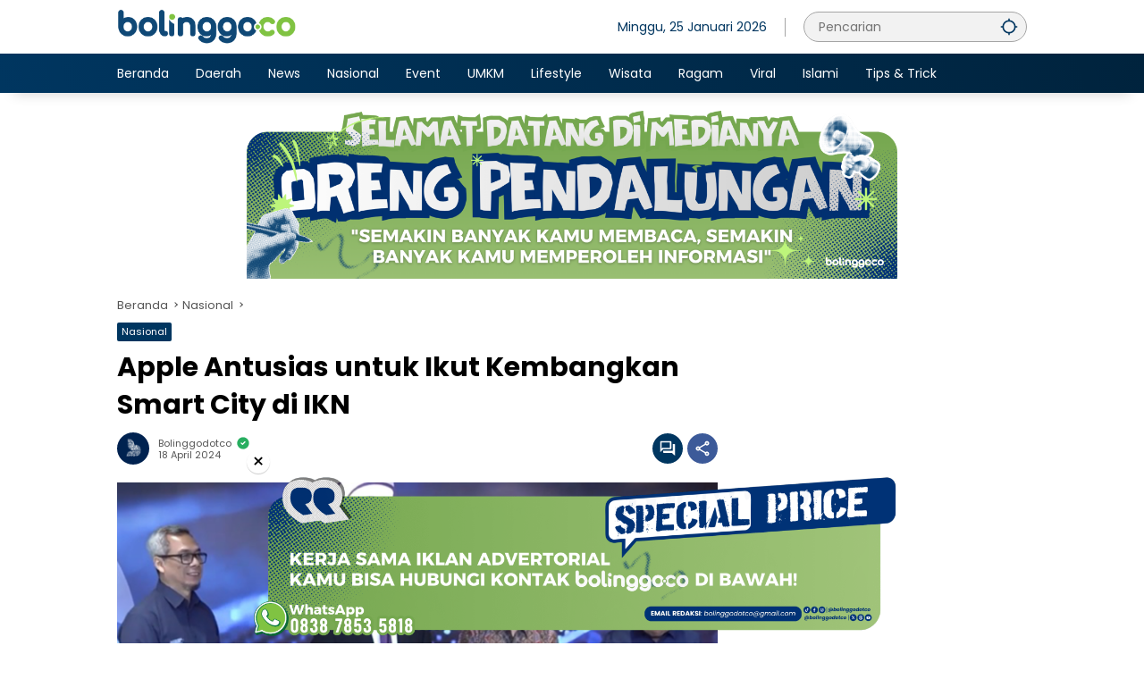

--- FILE ---
content_type: text/html; charset=utf-8
request_url: https://www.google.com/recaptcha/api2/aframe
body_size: 268
content:
<!DOCTYPE HTML><html><head><meta http-equiv="content-type" content="text/html; charset=UTF-8"></head><body><script nonce="1jJ3lO5vHFERh7LMRwxvoA">/** Anti-fraud and anti-abuse applications only. See google.com/recaptcha */ try{var clients={'sodar':'https://pagead2.googlesyndication.com/pagead/sodar?'};window.addEventListener("message",function(a){try{if(a.source===window.parent){var b=JSON.parse(a.data);var c=clients[b['id']];if(c){var d=document.createElement('img');d.src=c+b['params']+'&rc='+(localStorage.getItem("rc::a")?sessionStorage.getItem("rc::b"):"");window.document.body.appendChild(d);sessionStorage.setItem("rc::e",parseInt(sessionStorage.getItem("rc::e")||0)+1);localStorage.setItem("rc::h",'1769377085806');}}}catch(b){}});window.parent.postMessage("_grecaptcha_ready", "*");}catch(b){}</script></body></html>